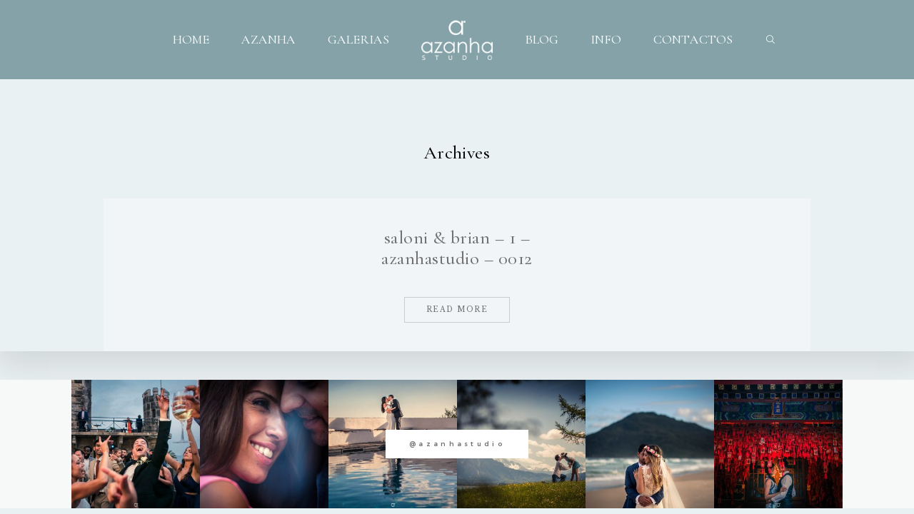

--- FILE ---
content_type: text/html; charset=UTF-8
request_url: https://fabioazanha.com/2019/01/forte-da-cruz-indian-wedding-portugal/saloni-brian-1-azanhastudio-0012/
body_size: 11567
content:
<!DOCTYPE html>
<html lang="pt-PT" class="">
  <head>
  <meta charset="UTF-8" />
  <meta http-equiv="X-UA-Compatible" content="IE=edge"/>
  <meta name="viewport" content="width=device-width, user-scalable=no, initial-scale=1.0, maximum-scale=1.0, minimum-scale=1.0">
  <link rel="alternate" type="application/rss+xml" title="Azanha Studio RSS Feed" href="https://fabioazanha.com/feed/" />
        <link rel="shortcut icon" href="https://fabioazanha.com/wp-content/uploads/2019/03/AZANHAicon-1-e1556304653465.ico" />
    <link rel="profile" href="https://gmpg.org/xfn/11">
  
  <meta name='robots' content='index, follow, max-image-preview:large, max-snippet:-1, max-video-preview:-1' />
	<style>img:is([sizes="auto" i], [sizes^="auto," i]) { contain-intrinsic-size: 3000px 1500px }</style>
	
		<!-- Meta Tag Manager -->
		<meta name="facebook-domain-verification" content="o2uudoqlotbwwyi9fydt6bznu3um2a" />
		<!-- / Meta Tag Manager -->

	<!-- This site is optimized with the Yoast SEO Premium plugin v21.9 (Yoast SEO v26.7) - https://yoast.com/wordpress/plugins/seo/ -->
	<title>Indian Wedding Portugal Forte da Cruz Lisbon &#8226; Azanha Studio</title>
	<meta name="description" content="Indian Wedding Portugal Forte da Cruz Lisbon a wonderful picture of the absolutely stunning bride in her green Sari. Destination wedding Portugal" />
	<link rel="canonical" href="https://fabioazanha.com/2019/01/forte-da-cruz-indian-wedding-portugal/saloni-brian-1-azanhastudio-0012/" />
	<meta property="og:locale" content="pt_PT" />
	<meta property="og:type" content="article" />
	<meta property="og:title" content="saloni &amp; brian - 1 - azanhastudio - 0012" />
	<meta property="og:url" content="https://fabioazanha.com/2019/01/forte-da-cruz-indian-wedding-portugal/saloni-brian-1-azanhastudio-0012/" />
	<meta property="og:site_name" content="Azanha Studio" />
	<meta property="article:publisher" content="https://www.facebook.com/FabioAzanhaWeddingPhotographyPortugal" />
	<meta property="article:modified_time" content="2019-04-05T17:04:09+00:00" />
	<meta property="og:image" content="https://fabioazanha.com/2019/01/forte-da-cruz-indian-wedding-portugal/saloni-brian-1-azanhastudio-0012" />
	<meta property="og:image:width" content="600" />
	<meta property="og:image:height" content="900" />
	<meta property="og:image:type" content="image/jpeg" />
	<script type="application/ld+json" class="yoast-schema-graph">{"@context":"https://schema.org","@graph":[{"@type":"WebPage","@id":"https://fabioazanha.com/2019/01/forte-da-cruz-indian-wedding-portugal/saloni-brian-1-azanhastudio-0012/","url":"https://fabioazanha.com/2019/01/forte-da-cruz-indian-wedding-portugal/saloni-brian-1-azanhastudio-0012/","name":"Indian Wedding Portugal Forte da Cruz Lisbon &#8226; Azanha Studio","isPartOf":{"@id":"https://fabioazanha.com/#website"},"primaryImageOfPage":{"@id":"https://fabioazanha.com/2019/01/forte-da-cruz-indian-wedding-portugal/saloni-brian-1-azanhastudio-0012/#primaryimage"},"image":{"@id":"https://fabioazanha.com/2019/01/forte-da-cruz-indian-wedding-portugal/saloni-brian-1-azanhastudio-0012/#primaryimage"},"thumbnailUrl":"https://fabioazanha.com/wp-content/uploads/2019/04/saloni-brian-1-azanhastudio-0012.jpg","datePublished":"2019-04-03T12:55:38+00:00","dateModified":"2019-04-05T17:04:09+00:00","description":"Indian Wedding Portugal Forte da Cruz Lisbon a wonderful picture of the absolutely stunning bride in her green Sari. Destination wedding Portugal","breadcrumb":{"@id":"https://fabioazanha.com/2019/01/forte-da-cruz-indian-wedding-portugal/saloni-brian-1-azanhastudio-0012/#breadcrumb"},"inLanguage":"pt-PT","potentialAction":[{"@type":"ReadAction","target":["https://fabioazanha.com/2019/01/forte-da-cruz-indian-wedding-portugal/saloni-brian-1-azanhastudio-0012/"]}]},{"@type":"ImageObject","inLanguage":"pt-PT","@id":"https://fabioazanha.com/2019/01/forte-da-cruz-indian-wedding-portugal/saloni-brian-1-azanhastudio-0012/#primaryimage","url":"https://fabioazanha.com/wp-content/uploads/2019/04/saloni-brian-1-azanhastudio-0012.jpg","contentUrl":"https://fabioazanha.com/wp-content/uploads/2019/04/saloni-brian-1-azanhastudio-0012.jpg","width":600,"height":900},{"@type":"BreadcrumbList","@id":"https://fabioazanha.com/2019/01/forte-da-cruz-indian-wedding-portugal/saloni-brian-1-azanhastudio-0012/#breadcrumb","itemListElement":[{"@type":"ListItem","position":1,"name":"Início","item":"https://fabioazanha.com/"},{"@type":"ListItem","position":2,"name":"Saloni &#038; Brian | Forte da Cruz Mehndi &#038; Sangeet","item":"https://fabioazanha.com/2019/01/forte-da-cruz-indian-wedding-portugal/"},{"@type":"ListItem","position":3,"name":"saloni &#038; brian &#8211; 1 &#8211; azanhastudio &#8211; 0012"}]},{"@type":"WebSite","@id":"https://fabioazanha.com/#website","url":"https://fabioazanha.com/","name":"Azanha Studio","description":"Fotógrafo de Casamento Lisboa Portugal","publisher":{"@id":"https://fabioazanha.com/#/schema/person/22368eb6c8e35686bb637568608e8166"},"potentialAction":[{"@type":"SearchAction","target":{"@type":"EntryPoint","urlTemplate":"https://fabioazanha.com/?s={search_term_string}"},"query-input":{"@type":"PropertyValueSpecification","valueRequired":true,"valueName":"search_term_string"}}],"inLanguage":"pt-PT"},{"@type":["Person","Organization"],"@id":"https://fabioazanha.com/#/schema/person/22368eb6c8e35686bb637568608e8166","name":"Fábio Azanha","image":{"@type":"ImageObject","inLanguage":"pt-PT","@id":"https://fabioazanha.com/#/schema/person/image/","url":"https://fabioazanha.com/wp-content/uploads/2019/03/LOGO-AZANHA-PRETO-1-e1556917678774.png","contentUrl":"https://fabioazanha.com/wp-content/uploads/2019/03/LOGO-AZANHA-PRETO-1-e1556917678774.png","width":273,"height":160,"caption":"Fábio Azanha"},"logo":{"@id":"https://fabioazanha.com/#/schema/person/image/"},"sameAs":["https://fabioazanha.com","https://www.facebook.com/FabioAzanhaWeddingPhotographyPortugal","https://www.instagram.com/azanhastudio/","https://www.pinterest.pt/fabioazanha/"]}]}</script>
	<!-- / Yoast SEO Premium plugin. -->


<link rel='dns-prefetch' href='//cdn.jsdelivr.net' />
<link rel='dns-prefetch' href='//www.googletagmanager.com' />
<link rel="alternate" type="application/rss+xml" title="Azanha Studio &raquo; Feed" href="https://fabioazanha.com/feed/" />
<link rel="alternate" type="application/rss+xml" title="Azanha Studio &raquo; Feed de comentários" href="https://fabioazanha.com/comments/feed/" />
<link rel="alternate" type="application/rss+xml" title="Feed de comentários de Azanha Studio &raquo; saloni &#038; brian &#8211; 1 &#8211; azanhastudio &#8211; 0012" href="https://fabioazanha.com/2019/01/forte-da-cruz-indian-wedding-portugal/saloni-brian-1-azanhastudio-0012/feed/" />
<script type="text/javascript">
/* <![CDATA[ */
window._wpemojiSettings = {"baseUrl":"https:\/\/s.w.org\/images\/core\/emoji\/16.0.1\/72x72\/","ext":".png","svgUrl":"https:\/\/s.w.org\/images\/core\/emoji\/16.0.1\/svg\/","svgExt":".svg","source":{"concatemoji":"https:\/\/fabioazanha.com\/wp-includes\/js\/wp-emoji-release.min.js?ver=c33fd68631ab4021d7ad978ccdb27e33"}};
/*! This file is auto-generated */
!function(s,n){var o,i,e;function c(e){try{var t={supportTests:e,timestamp:(new Date).valueOf()};sessionStorage.setItem(o,JSON.stringify(t))}catch(e){}}function p(e,t,n){e.clearRect(0,0,e.canvas.width,e.canvas.height),e.fillText(t,0,0);var t=new Uint32Array(e.getImageData(0,0,e.canvas.width,e.canvas.height).data),a=(e.clearRect(0,0,e.canvas.width,e.canvas.height),e.fillText(n,0,0),new Uint32Array(e.getImageData(0,0,e.canvas.width,e.canvas.height).data));return t.every(function(e,t){return e===a[t]})}function u(e,t){e.clearRect(0,0,e.canvas.width,e.canvas.height),e.fillText(t,0,0);for(var n=e.getImageData(16,16,1,1),a=0;a<n.data.length;a++)if(0!==n.data[a])return!1;return!0}function f(e,t,n,a){switch(t){case"flag":return n(e,"\ud83c\udff3\ufe0f\u200d\u26a7\ufe0f","\ud83c\udff3\ufe0f\u200b\u26a7\ufe0f")?!1:!n(e,"\ud83c\udde8\ud83c\uddf6","\ud83c\udde8\u200b\ud83c\uddf6")&&!n(e,"\ud83c\udff4\udb40\udc67\udb40\udc62\udb40\udc65\udb40\udc6e\udb40\udc67\udb40\udc7f","\ud83c\udff4\u200b\udb40\udc67\u200b\udb40\udc62\u200b\udb40\udc65\u200b\udb40\udc6e\u200b\udb40\udc67\u200b\udb40\udc7f");case"emoji":return!a(e,"\ud83e\udedf")}return!1}function g(e,t,n,a){var r="undefined"!=typeof WorkerGlobalScope&&self instanceof WorkerGlobalScope?new OffscreenCanvas(300,150):s.createElement("canvas"),o=r.getContext("2d",{willReadFrequently:!0}),i=(o.textBaseline="top",o.font="600 32px Arial",{});return e.forEach(function(e){i[e]=t(o,e,n,a)}),i}function t(e){var t=s.createElement("script");t.src=e,t.defer=!0,s.head.appendChild(t)}"undefined"!=typeof Promise&&(o="wpEmojiSettingsSupports",i=["flag","emoji"],n.supports={everything:!0,everythingExceptFlag:!0},e=new Promise(function(e){s.addEventListener("DOMContentLoaded",e,{once:!0})}),new Promise(function(t){var n=function(){try{var e=JSON.parse(sessionStorage.getItem(o));if("object"==typeof e&&"number"==typeof e.timestamp&&(new Date).valueOf()<e.timestamp+604800&&"object"==typeof e.supportTests)return e.supportTests}catch(e){}return null}();if(!n){if("undefined"!=typeof Worker&&"undefined"!=typeof OffscreenCanvas&&"undefined"!=typeof URL&&URL.createObjectURL&&"undefined"!=typeof Blob)try{var e="postMessage("+g.toString()+"("+[JSON.stringify(i),f.toString(),p.toString(),u.toString()].join(",")+"));",a=new Blob([e],{type:"text/javascript"}),r=new Worker(URL.createObjectURL(a),{name:"wpTestEmojiSupports"});return void(r.onmessage=function(e){c(n=e.data),r.terminate(),t(n)})}catch(e){}c(n=g(i,f,p,u))}t(n)}).then(function(e){for(var t in e)n.supports[t]=e[t],n.supports.everything=n.supports.everything&&n.supports[t],"flag"!==t&&(n.supports.everythingExceptFlag=n.supports.everythingExceptFlag&&n.supports[t]);n.supports.everythingExceptFlag=n.supports.everythingExceptFlag&&!n.supports.flag,n.DOMReady=!1,n.readyCallback=function(){n.DOMReady=!0}}).then(function(){return e}).then(function(){var e;n.supports.everything||(n.readyCallback(),(e=n.source||{}).concatemoji?t(e.concatemoji):e.wpemoji&&e.twemoji&&(t(e.twemoji),t(e.wpemoji)))}))}((window,document),window._wpemojiSettings);
/* ]]> */
</script>
<style id='wp-emoji-styles-inline-css' type='text/css'>

	img.wp-smiley, img.emoji {
		display: inline !important;
		border: none !important;
		box-shadow: none !important;
		height: 1em !important;
		width: 1em !important;
		margin: 0 0.07em !important;
		vertical-align: -0.1em !important;
		background: none !important;
		padding: 0 !important;
	}
</style>
<link rel='stylesheet' id='wp-block-library-css' href='https://fabioazanha.com/wp-includes/css/dist/block-library/style.min.css?ver=c33fd68631ab4021d7ad978ccdb27e33' type='text/css' media='all' />
<style id='classic-theme-styles-inline-css' type='text/css'>
/*! This file is auto-generated */
.wp-block-button__link{color:#fff;background-color:#32373c;border-radius:9999px;box-shadow:none;text-decoration:none;padding:calc(.667em + 2px) calc(1.333em + 2px);font-size:1.125em}.wp-block-file__button{background:#32373c;color:#fff;text-decoration:none}
</style>
<style id='global-styles-inline-css' type='text/css'>
:root{--wp--preset--aspect-ratio--square: 1;--wp--preset--aspect-ratio--4-3: 4/3;--wp--preset--aspect-ratio--3-4: 3/4;--wp--preset--aspect-ratio--3-2: 3/2;--wp--preset--aspect-ratio--2-3: 2/3;--wp--preset--aspect-ratio--16-9: 16/9;--wp--preset--aspect-ratio--9-16: 9/16;--wp--preset--color--black: #000000;--wp--preset--color--cyan-bluish-gray: #abb8c3;--wp--preset--color--white: #ffffff;--wp--preset--color--pale-pink: #f78da7;--wp--preset--color--vivid-red: #cf2e2e;--wp--preset--color--luminous-vivid-orange: #ff6900;--wp--preset--color--luminous-vivid-amber: #fcb900;--wp--preset--color--light-green-cyan: #7bdcb5;--wp--preset--color--vivid-green-cyan: #00d084;--wp--preset--color--pale-cyan-blue: #8ed1fc;--wp--preset--color--vivid-cyan-blue: #0693e3;--wp--preset--color--vivid-purple: #9b51e0;--wp--preset--gradient--vivid-cyan-blue-to-vivid-purple: linear-gradient(135deg,rgba(6,147,227,1) 0%,rgb(155,81,224) 100%);--wp--preset--gradient--light-green-cyan-to-vivid-green-cyan: linear-gradient(135deg,rgb(122,220,180) 0%,rgb(0,208,130) 100%);--wp--preset--gradient--luminous-vivid-amber-to-luminous-vivid-orange: linear-gradient(135deg,rgba(252,185,0,1) 0%,rgba(255,105,0,1) 100%);--wp--preset--gradient--luminous-vivid-orange-to-vivid-red: linear-gradient(135deg,rgba(255,105,0,1) 0%,rgb(207,46,46) 100%);--wp--preset--gradient--very-light-gray-to-cyan-bluish-gray: linear-gradient(135deg,rgb(238,238,238) 0%,rgb(169,184,195) 100%);--wp--preset--gradient--cool-to-warm-spectrum: linear-gradient(135deg,rgb(74,234,220) 0%,rgb(151,120,209) 20%,rgb(207,42,186) 40%,rgb(238,44,130) 60%,rgb(251,105,98) 80%,rgb(254,248,76) 100%);--wp--preset--gradient--blush-light-purple: linear-gradient(135deg,rgb(255,206,236) 0%,rgb(152,150,240) 100%);--wp--preset--gradient--blush-bordeaux: linear-gradient(135deg,rgb(254,205,165) 0%,rgb(254,45,45) 50%,rgb(107,0,62) 100%);--wp--preset--gradient--luminous-dusk: linear-gradient(135deg,rgb(255,203,112) 0%,rgb(199,81,192) 50%,rgb(65,88,208) 100%);--wp--preset--gradient--pale-ocean: linear-gradient(135deg,rgb(255,245,203) 0%,rgb(182,227,212) 50%,rgb(51,167,181) 100%);--wp--preset--gradient--electric-grass: linear-gradient(135deg,rgb(202,248,128) 0%,rgb(113,206,126) 100%);--wp--preset--gradient--midnight: linear-gradient(135deg,rgb(2,3,129) 0%,rgb(40,116,252) 100%);--wp--preset--font-size--small: 13px;--wp--preset--font-size--medium: 20px;--wp--preset--font-size--large: 36px;--wp--preset--font-size--x-large: 42px;--wp--preset--spacing--20: 0.44rem;--wp--preset--spacing--30: 0.67rem;--wp--preset--spacing--40: 1rem;--wp--preset--spacing--50: 1.5rem;--wp--preset--spacing--60: 2.25rem;--wp--preset--spacing--70: 3.38rem;--wp--preset--spacing--80: 5.06rem;--wp--preset--shadow--natural: 6px 6px 9px rgba(0, 0, 0, 0.2);--wp--preset--shadow--deep: 12px 12px 50px rgba(0, 0, 0, 0.4);--wp--preset--shadow--sharp: 6px 6px 0px rgba(0, 0, 0, 0.2);--wp--preset--shadow--outlined: 6px 6px 0px -3px rgba(255, 255, 255, 1), 6px 6px rgba(0, 0, 0, 1);--wp--preset--shadow--crisp: 6px 6px 0px rgba(0, 0, 0, 1);}:where(.is-layout-flex){gap: 0.5em;}:where(.is-layout-grid){gap: 0.5em;}body .is-layout-flex{display: flex;}.is-layout-flex{flex-wrap: wrap;align-items: center;}.is-layout-flex > :is(*, div){margin: 0;}body .is-layout-grid{display: grid;}.is-layout-grid > :is(*, div){margin: 0;}:where(.wp-block-columns.is-layout-flex){gap: 2em;}:where(.wp-block-columns.is-layout-grid){gap: 2em;}:where(.wp-block-post-template.is-layout-flex){gap: 1.25em;}:where(.wp-block-post-template.is-layout-grid){gap: 1.25em;}.has-black-color{color: var(--wp--preset--color--black) !important;}.has-cyan-bluish-gray-color{color: var(--wp--preset--color--cyan-bluish-gray) !important;}.has-white-color{color: var(--wp--preset--color--white) !important;}.has-pale-pink-color{color: var(--wp--preset--color--pale-pink) !important;}.has-vivid-red-color{color: var(--wp--preset--color--vivid-red) !important;}.has-luminous-vivid-orange-color{color: var(--wp--preset--color--luminous-vivid-orange) !important;}.has-luminous-vivid-amber-color{color: var(--wp--preset--color--luminous-vivid-amber) !important;}.has-light-green-cyan-color{color: var(--wp--preset--color--light-green-cyan) !important;}.has-vivid-green-cyan-color{color: var(--wp--preset--color--vivid-green-cyan) !important;}.has-pale-cyan-blue-color{color: var(--wp--preset--color--pale-cyan-blue) !important;}.has-vivid-cyan-blue-color{color: var(--wp--preset--color--vivid-cyan-blue) !important;}.has-vivid-purple-color{color: var(--wp--preset--color--vivid-purple) !important;}.has-black-background-color{background-color: var(--wp--preset--color--black) !important;}.has-cyan-bluish-gray-background-color{background-color: var(--wp--preset--color--cyan-bluish-gray) !important;}.has-white-background-color{background-color: var(--wp--preset--color--white) !important;}.has-pale-pink-background-color{background-color: var(--wp--preset--color--pale-pink) !important;}.has-vivid-red-background-color{background-color: var(--wp--preset--color--vivid-red) !important;}.has-luminous-vivid-orange-background-color{background-color: var(--wp--preset--color--luminous-vivid-orange) !important;}.has-luminous-vivid-amber-background-color{background-color: var(--wp--preset--color--luminous-vivid-amber) !important;}.has-light-green-cyan-background-color{background-color: var(--wp--preset--color--light-green-cyan) !important;}.has-vivid-green-cyan-background-color{background-color: var(--wp--preset--color--vivid-green-cyan) !important;}.has-pale-cyan-blue-background-color{background-color: var(--wp--preset--color--pale-cyan-blue) !important;}.has-vivid-cyan-blue-background-color{background-color: var(--wp--preset--color--vivid-cyan-blue) !important;}.has-vivid-purple-background-color{background-color: var(--wp--preset--color--vivid-purple) !important;}.has-black-border-color{border-color: var(--wp--preset--color--black) !important;}.has-cyan-bluish-gray-border-color{border-color: var(--wp--preset--color--cyan-bluish-gray) !important;}.has-white-border-color{border-color: var(--wp--preset--color--white) !important;}.has-pale-pink-border-color{border-color: var(--wp--preset--color--pale-pink) !important;}.has-vivid-red-border-color{border-color: var(--wp--preset--color--vivid-red) !important;}.has-luminous-vivid-orange-border-color{border-color: var(--wp--preset--color--luminous-vivid-orange) !important;}.has-luminous-vivid-amber-border-color{border-color: var(--wp--preset--color--luminous-vivid-amber) !important;}.has-light-green-cyan-border-color{border-color: var(--wp--preset--color--light-green-cyan) !important;}.has-vivid-green-cyan-border-color{border-color: var(--wp--preset--color--vivid-green-cyan) !important;}.has-pale-cyan-blue-border-color{border-color: var(--wp--preset--color--pale-cyan-blue) !important;}.has-vivid-cyan-blue-border-color{border-color: var(--wp--preset--color--vivid-cyan-blue) !important;}.has-vivid-purple-border-color{border-color: var(--wp--preset--color--vivid-purple) !important;}.has-vivid-cyan-blue-to-vivid-purple-gradient-background{background: var(--wp--preset--gradient--vivid-cyan-blue-to-vivid-purple) !important;}.has-light-green-cyan-to-vivid-green-cyan-gradient-background{background: var(--wp--preset--gradient--light-green-cyan-to-vivid-green-cyan) !important;}.has-luminous-vivid-amber-to-luminous-vivid-orange-gradient-background{background: var(--wp--preset--gradient--luminous-vivid-amber-to-luminous-vivid-orange) !important;}.has-luminous-vivid-orange-to-vivid-red-gradient-background{background: var(--wp--preset--gradient--luminous-vivid-orange-to-vivid-red) !important;}.has-very-light-gray-to-cyan-bluish-gray-gradient-background{background: var(--wp--preset--gradient--very-light-gray-to-cyan-bluish-gray) !important;}.has-cool-to-warm-spectrum-gradient-background{background: var(--wp--preset--gradient--cool-to-warm-spectrum) !important;}.has-blush-light-purple-gradient-background{background: var(--wp--preset--gradient--blush-light-purple) !important;}.has-blush-bordeaux-gradient-background{background: var(--wp--preset--gradient--blush-bordeaux) !important;}.has-luminous-dusk-gradient-background{background: var(--wp--preset--gradient--luminous-dusk) !important;}.has-pale-ocean-gradient-background{background: var(--wp--preset--gradient--pale-ocean) !important;}.has-electric-grass-gradient-background{background: var(--wp--preset--gradient--electric-grass) !important;}.has-midnight-gradient-background{background: var(--wp--preset--gradient--midnight) !important;}.has-small-font-size{font-size: var(--wp--preset--font-size--small) !important;}.has-medium-font-size{font-size: var(--wp--preset--font-size--medium) !important;}.has-large-font-size{font-size: var(--wp--preset--font-size--large) !important;}.has-x-large-font-size{font-size: var(--wp--preset--font-size--x-large) !important;}
:where(.wp-block-post-template.is-layout-flex){gap: 1.25em;}:where(.wp-block-post-template.is-layout-grid){gap: 1.25em;}
:where(.wp-block-columns.is-layout-flex){gap: 2em;}:where(.wp-block-columns.is-layout-grid){gap: 2em;}
:root :where(.wp-block-pullquote){font-size: 1.5em;line-height: 1.6;}
</style>
<link rel='stylesheet' id='jpibfi-style-css' href='https://fabioazanha.com/wp-content/plugins/jquery-pin-it-button-for-images/css/client.css?ver=3.0.6' type='text/css' media='all' />
<link rel='stylesheet' id='core-icons-css' href='https://fabioazanha.com/wp-content/themes/fiji2/public/fonts/fontello/css/flo-core-icons.css?ver=1.6' type='text/css' media='all' />
<link rel='stylesheet' id='vendor-css-css' href='https://fabioazanha.com/wp-content/themes/fiji2/theme-files/public/css/vendor.css?ver=1.6' type='text/css' media='all' />
<link rel='stylesheet' id='theme-css-css' href='https://fabioazanha.com/wp-content/themes/fiji2/theme-files/public/css/style.min.css?ver=1.6' type='text/css' media='all' />
<style id='theme-css-inline-css' type='text/css'>
@font-face {font-family: "EBGaramond-MediumItalic"; src: url('https://fabioazanha.com/wp-content/themes/fiji2/theme-files/public/fonts/default/Stylekit-2/EBGaramond-MediumItalic.woff') format('woff');font-display: swap;}@font-face {font-family: "LibreBaskerville-Regular"; src: url('https://fabioazanha.com/wp-content/themes/fiji2/theme-files/public/fonts/default/Stylekit-2/LibreBaskerville-Regular.woff') format('woff');font-display: swap;}@font-face {font-family: "CormorantGaramond-Medium"; src: url('https://fabioazanha.com/wp-content/themes/fiji2/theme-files/public/fonts/default/Stylekit-2/CormorantGaramond-Medium.woff') format('woff');font-display: swap;}@font-face {font-family: "EBGaramond-Regular"; src: url('https://fabioazanha.com/wp-content/themes/fiji2/theme-files/public/fonts/default/Stylekit-2/EBGaramond-Regular.woff') format('woff');font-display: swap;}@font-face {font-family: "Montserrat-Medium"; src: url('https://fabioazanha.com/wp-content/themes/fiji2/theme-files/public/fonts/default/Stylekit-2/Montserrat-Medium.woff') format('woff');font-display: swap;}@font-face {font-family: "Montserrat-Regular"; src: url('https://fabioazanha.com/wp-content/themes/fiji2/theme-files/public/fonts/default/Stylekit-2/Montserrat-Regular.woff') format('woff');font-display: swap;}@font-face {font-family: "EBGaramond-Italic"; src: url('https://fabioazanha.com/wp-content/themes/fiji2/theme-files/public/fonts/default/Stylekit-2/EBGaramond-Italic.woff') format('woff');font-display: swap;}input[type="submit"], .flo-button, .button, a.button, .widget a.widget--image-link__button.flo-button { font-family: LibreBaskerville-Regular;font-size: 0.625rem;letter-spacing: 0.13em;word-spacing: 0em;line-height: 1.2em;text-transform: none;font-weight: normal;}.flo-generic-menu-wrap .sub-menu a { font-family: CormorantGaramond-Medium;font-size: 0.875rem;letter-spacing: 0em;word-spacing: 0em;line-height: 1.22em;text-transform: none;font-weight: normal;}.flo-header__featured-link { font-family: LibreBaskerville-Regular;font-size: 0.625rem;letter-spacing: 0.13em;word-spacing: 0em;line-height: 1.2em;text-transform: none;font-weight: normal;}.flo-header__menu-popup .flo-header__logo { font-family: EBGaramond-MediumItalic;font-size: 2.5rem;letter-spacing: 0em;word-spacing: 0em;line-height: 1.3em;text-transform: none;font-weight: normal;}.flo-header-mobile__logo { font-family: LibreBaskerville-Regular;font-size: 0.625rem;letter-spacing: 0.13em;word-spacing: 0em;line-height: 1.2em;text-transform: none;font-weight: normal;}.flo-header-mobile__menu-trigger { font-family: CormorantGaramond-Medium;font-size: 1.625rem;letter-spacing: 0.019em;word-spacing: 0em;line-height: 1.15em;text-transform: none;font-weight: normal;}.flo-mobile-menu__close { font-family: CormorantGaramond-Medium;font-size: 2.25rem;letter-spacing: 0.013em;word-spacing: 0em;line-height: 1.22em;text-transform: none;font-weight: normal;}.flo-mobile-menu__copyright-notice { font-family: Montserrat-Regular;font-size: 0.5625rem;letter-spacing: 0.34em;word-spacing: 0em;line-height: 2.5em;text-transform: none;font-weight: normal;}.flo-mobile-menu__menu .page_item a, .flo-mobile-menu__menu .menu-item { font-family: CormorantGaramond-Medium;font-size: 1rem;letter-spacing: 0em;word-spacing: 0em;line-height: 1.22em;text-transform: none;font-weight: normal;}.flo-social-links-type-b .flo-social-links__link:before, .flo-social-links-type-b .flo-share-link i:before { font-family: LibreBaskerville-Regular;font-size: 0.625rem;letter-spacing: 0.13em;word-spacing: 0em;line-height: 1.2em;text-transform: none;font-weight: normal;}.flo-block--not-found h3 { font-family: CormorantGaramond-Medium;font-size: 1.25rem;letter-spacing: 0em;word-spacing: 0em;line-height: 1.3em;text-transform: none;font-weight: normal;}.flo-block--not-found a { font-family: EBGaramond-Regular;font-size: 1.0625rem;letter-spacing: 0em;word-spacing: 0em;line-height: 1.64em;text-transform: none;font-weight: normal;text-decoration: underline;}.flo-block--not-found h1 { font-family: CormorantGaramond-Medium;font-size: 2.25rem;letter-spacing: 0.013em;word-spacing: 0em;line-height: 1.22em;text-transform: none;font-weight: normal;}.flo-wp-title .flo-wp-title__title { font-family: CormorantGaramond-Medium;font-size: 1.625rem;letter-spacing: 0.019em;word-spacing: 0em;line-height: 1.15em;text-transform: none;font-weight: normal;}.flo-post blockquote, .flo-post blockquote p { font-family: EBGaramond-Italic;font-size: 1.1875rem;letter-spacing: 0em;word-spacing: 0em;line-height: 1.47em;text-transform: none;font-weight: normal;}.flo-post h1, h1.product_title, h1.page-title { font-family: CormorantGaramond-Medium;font-size: 2.25rem;letter-spacing: 0.013em;word-spacing: 0em;line-height: 1.22em;text-transform: none;font-weight: normal;}.flo-post h2, .woocommerce h2 { font-family: CormorantGaramond-Medium;font-size: 1.625rem;letter-spacing: 0.019em;word-spacing: 0em;line-height: 1.15em;text-transform: none;font-weight: normal;}.flo-post h3 { font-family: CormorantGaramond-Medium;font-size: 1.25rem;letter-spacing: 0em;word-spacing: 0em;line-height: 1.3em;text-transform: none;font-weight: normal;}.flo-post h4 { font-family: CormorantGaramond-Medium;font-size: 1.125rem;letter-spacing: 0em;word-spacing: 0em;line-height: 1.22em;text-transform: none;font-weight: normal;}.flo-post h5 { font-family: CormorantGaramond-Medium;font-size: 1rem;letter-spacing: 0em;word-spacing: 0em;line-height: 1.22em;text-transform: none;font-weight: normal;}.flo-post h6 { font-family: CormorantGaramond-Medium;font-size: 0.875rem;letter-spacing: 0em;word-spacing: 0em;line-height: 1.22em;text-transform: none;font-weight: normal;}.flo-post, .woocommerce-product-details__short-description, .entry-content, .description_tab, .reviews_tab, .woocommerce-message, .flo-woocommerce-wrap { font-family: EBGaramond-Regular;font-size: 1.0625rem;letter-spacing: 0em;word-spacing: 0em;line-height: 1.64em;text-transform: none;font-weight: normal;}.flo-post a, .flo-block-text-block-2__text-content a, .flo-block-text-block-3 a, .flo-block-text-block-6 a { font-family: EBGaramond-Regular;font-size: 1.0625rem;letter-spacing: 0em;word-spacing: 0em;line-height: 1.64em;text-transform: none;font-weight: normal;text-decoration: underline;}input[type]:not([type="submit"]):not(.flo-no-styling), form textarea:not(.flo-no-styling), .parsley-required, .flo-form select { font-family: Montserrat-Regular;font-size: 0.5625rem;letter-spacing: 0.34em;word-spacing: 0em;line-height: 2.5em;text-transform: none;font-weight: normal;}label { font-family: LibreBaskerville-Regular;font-size: 0.625rem;letter-spacing: 0.13em;word-spacing: 0em;line-height: 1.2em;text-transform: none;font-weight: normal;}@media (max-width: 767px) { input[type="submit"], .flo-button, .button, a.button, .widget a.widget--image-link__button.flo-button { font-size: 0.625rem;line-height: 1.2em;}.flo-generic-menu-wrap .sub-menu a { }.flo-header__featured-link { font-size: 0.625rem;line-height: 1.2em;}.flo-header__menu-popup .flo-header__logo { }.flo-header-mobile__logo { font-size: 0.625rem;line-height: 1.2em;}.flo-header-mobile__menu-trigger { }.flo-mobile-menu__close { }.flo-mobile-menu__copyright-notice { font-size: 0.625rem;line-height: 2.5em;}.flo-mobile-menu__menu .page_item a, .flo-mobile-menu__menu .menu-item { }.flo-social-links-type-b .flo-social-links__link:before, .flo-social-links-type-b .flo-share-link i:before { font-size: 0.625rem;line-height: 1.2em;}.flo-block--not-found h3 { }.flo-block--not-found a { }.flo-block--not-found h1 { }.flo-wp-title .flo-wp-title__title { }.flo-post blockquote, .flo-post blockquote p { }.flo-post h1, h1.product_title, h1.page-title { }.flo-post h2, .woocommerce h2 { }.flo-post h3 { }.flo-post h4 { }.flo-post h5 { }.flo-post h6 { }.flo-post, .woocommerce-product-details__short-description, .entry-content, .description_tab, .reviews_tab, .woocommerce-message, .flo-woocommerce-wrap { }.flo-post a, .flo-block-text-block-2__text-content a, .flo-block-text-block-3 a, .flo-block-text-block-6 a { }input[type]:not([type="submit"]):not(.flo-no-styling), form textarea:not(.flo-no-styling), .parsley-required, .flo-form select { font-size: 0.625rem;line-height: 2.5em;}label { font-size: 0.625rem;line-height: 1.2em;} }
</style>
<link rel='stylesheet' id='default_stylesheet-css' href='https://fabioazanha.com/wp-content/themes/fiji2/style.css?ver=1.6' type='text/css' media='all' />
<link rel='stylesheet' id='flo-forms-pikaday-css' href='https://fabioazanha.com/wp-content/plugins/flo-forms/public/css/pikaday.min.css?ver=1.0.43' type='text/css' media='all' />
<link rel='stylesheet' id='flo-forms-public-css' href='https://fabioazanha.com/wp-content/plugins/flo-forms/public/css/flo-forms-public.min.css?v2&#038;ver=1.0.43' type='text/css' media='all' />
<script type="text/javascript" src="https://fabioazanha.com/wp-includes/js/jquery/jquery.min.js?ver=3.7.1" id="jquery-core-js"></script>
<script type="text/javascript" src="https://fabioazanha.com/wp-includes/js/jquery/jquery-migrate.min.js?ver=3.4.1" id="jquery-migrate-js"></script>
<link rel="https://api.w.org/" href="https://fabioazanha.com/wp-json/" /><link rel="alternate" title="JSON" type="application/json" href="https://fabioazanha.com/wp-json/wp/v2/media/3305" /><link rel="EditURI" type="application/rsd+xml" title="RSD" href="https://fabioazanha.com/xmlrpc.php?rsd" />
<link rel="alternate" title="oEmbed (JSON)" type="application/json+oembed" href="https://fabioazanha.com/wp-json/oembed/1.0/embed?url=https%3A%2F%2Ffabioazanha.com%2F2019%2F01%2Fforte-da-cruz-indian-wedding-portugal%2Fsaloni-brian-1-azanhastudio-0012%2F" />
<link rel="alternate" title="oEmbed (XML)" type="text/xml+oembed" href="https://fabioazanha.com/wp-json/oembed/1.0/embed?url=https%3A%2F%2Ffabioazanha.com%2F2019%2F01%2Fforte-da-cruz-indian-wedding-portugal%2Fsaloni-brian-1-azanhastudio-0012%2F&#038;format=xml" />
<meta name="generator" content="Site Kit by Google 1.170.0" /><style type="text/css">
	a.pinit-button.custom span {
	background-image: url("https://fabioazanha.com/wp-content/uploads/2019/03/Pinterest-1.png");	}

	.pinit-hover {
		opacity: 0.8 !important;
		filter: alpha(opacity=80) !important;
	}
	a.pinit-button {
	border-bottom: 0 !important;
	box-shadow: none !important;
	margin-bottom: 0 !important;
}
a.pinit-button::after {
    display: none;
}</style>
		<link rel="icon" href="https://fabioazanha.com/wp-content/uploads/2019/04/LOGO-PRETO-cópia.png" sizes="32x32" />
<link rel="icon" href="https://fabioazanha.com/wp-content/uploads/2019/04/LOGO-PRETO-cópia.png" sizes="192x192" />
<link rel="apple-touch-icon" href="https://fabioazanha.com/wp-content/uploads/2019/04/LOGO-PRETO-cópia.png" />
<meta name="msapplication-TileImage" content="https://fabioazanha.com/wp-content/uploads/2019/04/LOGO-PRETO-cópia.png" />

  <style media="screen">
    /* START: GENERICS */

      body {
        background-color: #eaf1f2;
        color: ;
      }

      /*.flo-post {
        color: ;
      }*/


      .flo-post a img, .flo-post img, .flo-post img.alignleft, .flo-post img.alignright, .flo-post img.aligncenter,
      .wp-caption-text.gallery-caption {
        margin-bottom: 5px;
      }
      .wp-caption-text.gallery-caption{
        margin-top: -0px;
      }

      .flo_sidebar {
        width: 25%;
      }

      .flo-button,
      input[type="submit"]
      {
        color: #6e6e6e;
        border-color: rgba(110,110,110,0.3);
      }
      .flo-button:hover,
      input[type="submit"]:hover
      {
        background-color: #ffffff!important;
        color: #555049!important;
      }
    /* END: GENERICS */


  </style>
  <style media="screen">
  /* START: DROPDOWNS */
    .flo-generic-menu-wrap__menu ul {
      background-color: #f7f8f8;
    }
    .flo-generic-menu-wrap__menu ul:after {
      border-color: transparent transparent #f7f8f8 transparent!important;
    }

    .flo-generic-menu-wrap__menu ul a {
      color: #84a2a8!important;
    }
  /* END: DROPDOWNS */
</style>
</head>
    <body data-rsssl=1 class="attachment wp-singular attachment-template-default single single-attachment postid-3305 attachmentid-3305 attachment-jpeg wp-theme-fiji2  flo-social-links-type-a flo-appear-disabled flo-tablet-appear-disabled flo-mobile-appear-disabled">

                  
    <noscript class='flo-core-style' >
  <style class='flo-core-style'  media="screen"> .flo-header-mobile__logo{max-width:9.375rem}.flo-header-mobile{background-color:#84a2a8;color:#f7f7f7}.is-sticky .flo-header-mobile.is-main{background-color:#fafafa;color:#ffffff}</style>
</noscript>

<div class="flo-header-mobile flo-header-mobile--type-a sticky">
  <div class="flo-header-mobile__spacer"></div>
  <a href="https://fabioazanha.com" class="flo-header-mobile__logo">
      <img class="flo-header-mobile__logo-image flo-header-mobile__logo-image--default" src="https://fabioazanha.com/wp-content/uploads/2019/03/LOGO-AZANHA-BRANCO-e1739457129136.png" alt="Azanha Studio"/>
    <img class="flo-header-mobile__logo-image flo-header-mobile__logo-image--light" src="https://fabioazanha.com/wp-content/uploads/2019/05/LOGO-AZANHA-BRANCO-bloco-3.png" alt="Azanha Studio"/>
  </a>
  <div class="flo-header-mobile__menu-trigger">
    ☰
  </div>
</div>
    
    <main class="flo_page_wrap ">
      <div class="flo_page">
          	<noscript class='flo-core-style' >
  <style class='flo-core-style'  media="screen"> header:not(.is-sticky) .flo-header--391{color:#f9feff;border-color:rgba(249,254,255,0.3);padding-top:1.25rem;padding-bottom:1.25rem}header:not(.is-sticky) .flo-header--391{background-color:#84a2a8}header:not(.is-sticky) .flo-header--391 .flo-header__menu > ul > li > a{color:#f9feff}.flo-header--sticky .is-sticky .flo-header--391{background-color:rgba(252,252,252,0.85);color:#759096!important;border-color:rgba(117,144,150,0.3)}</style>
</noscript>

<header class="flo-header--sticky" data-layout="flo-header--layout-type-c" data-onready="flo_header_block">
    <noscript class='flo-core-style' >
  <style class='flo-core-style'  media="screen"> .flo-header--391 .flo-header__menu > div > ul > li > a{font-family:CormorantGaramond-Medium;font-size:1.125rem;letter-spacing:0em;word-spacing:0em;line-height:1.22em;text-transform:none;font-weight:normal}.flo-header--391 .flo-header__menu .sub-menu a{font-family:CormorantGaramond-Medium;font-size:0.875rem;letter-spacing:0em;word-spacing:0em;line-height:1.22em;text-transform:none;font-weight:normal}.flo-header--391 .flo-header__search-form-input{font-family:CormorantGaramond-Medium;font-size:1.125rem;letter-spacing:0em;word-spacing:0em;line-height:1.22em;text-transform:none;font-weight:normal}.flo-header--391 .flo-header__menu .sub-menu li.current-menu-item a, .flo-header--391 .flo-header__menu .sub-menu li.current-menu-parent a{}.flo-header--391 .flo-header__menu ul ul{background-color:#f7f8f8}.flo-header--391 .flo-header__menu ul ul:after{border-color:transparent transparent #f7f8f8 transparent!important}.flo-header--391 .flo-header__menu ul ul a{color:#84a2a8!important}.flo-header--391 .flo-header__menu li ul li > a:before{background-color:#84a2a8}@media (min-width:768px){.flo-header--391 .flo-header__menu{width:calc(50% - 6.25rem / 2 )}}</style>
</noscript>

<div class="flo-header flo-header--391 flo-header--type-c">
  <div class="flo-header__menu-donor">
          <div class="flo-header__menu-wrap"><ul id="menu-menu-1" class="flo-header__menu-items"><li id="menu-item-11" class="menu-item menu-item-type-custom menu-item-object-custom menu-item-home menu-item-11"><a href="https://fabioazanha.com/">HOME</a></li>
<li id="menu-item-524" class="menu-item menu-item-type-post_type menu-item-object-page menu-item-524"><a href="https://fabioazanha.com/sobre-nos/">AZANHA</a></li>
<li id="menu-item-3537" class="menu-item menu-item-type-post_type menu-item-object-page menu-item-has-children menu-item-3537"><a href="https://fabioazanha.com/portfolio/">GALERIAS</a>
<ul class="sub-menu">
	<li id="menu-item-2343" class="menu-item menu-item-type-post_type menu-item-object-gallery menu-item-2343"><a href="https://fabioazanha.com/gallery/casamentos/">Casamentos</a></li>
	<li id="menu-item-2347" class="menu-item menu-item-type-post_type menu-item-object-gallery menu-item-2347"><a href="https://fabioazanha.com/gallery/trash-the-dress/">Sr. &#038; Sra</a></li>
	<li id="menu-item-2350" class="menu-item menu-item-type-post_type menu-item-object-gallery menu-item-2350"><a href="https://fabioazanha.com/gallery/engagement-session-lisbon-portugal/">Sessão Namoro</a></li>
	<li id="menu-item-2385" class="menu-item menu-item-type-post_type menu-item-object-gallery menu-item-2385"><a href="https://fabioazanha.com/gallery/sessao-familia/">Família</a></li>
	<li id="menu-item-7162" class="menu-item menu-item-type-post_type menu-item-object-gallery menu-item-7162"><a href="https://fabioazanha.com/gallery/corporativo/">Business</a></li>
</ul>
</li>
<li id="menu-item-9348" class="menu-item menu-item-type-post_type menu-item-object-page menu-item-9348"><a href="https://fabioazanha.com/stories/">BLOG</a></li>
<li id="menu-item-2353" class="menu-item menu-item-type-custom menu-item-object-custom menu-item-has-children menu-item-2353"><a>INFO</a>
<ul class="sub-menu">
	<li id="menu-item-2171" class="menu-item menu-item-type-post_type menu-item-object-page menu-item-2171"><a href="https://fabioazanha.com/awards-photography-weddings/">Prémios</a></li>
	<li id="menu-item-9032" class="menu-item menu-item-type-post_type menu-item-object-page menu-item-9032"><a href="https://fabioazanha.com/perguntas-frequentes/">Perguntas Frequentes</a></li>
	<li id="menu-item-6131" class="menu-item menu-item-type-post_type menu-item-object-page menu-item-6131"><a href="https://fabioazanha.com/fotografo-produtos-arquitetura/">Corporativo</a></li>
</ul>
</li>
<li id="menu-item-521" class="menu-item menu-item-type-post_type menu-item-object-page menu-item-521"><a href="https://fabioazanha.com/contact/">CONTACTOS</a></li>
</ul></div>
              <div class="flo-header__search-wrap">
        <div class="flo-header__search-trigger">
          <div class="flo-header__search-trigger-icon flo-header__search-trigger-icon--open">
            <i class="flo-icon-search"></i>
          </div>
          <div class="flo-header__search-trigger-icon flo-header__search-trigger-icon--close">
            <i class="flo-icon-close-icon"></i>
          </div>
        </div>

        <form class="flo-header__search-form" action="https://fabioazanha.com/" method="get">
          <input class="flo-header__search-form-input flo-no-styling" name="s" placeholder="SEARCH" type="text" value="">
          <button class="flo-header__search-form-submit" type="submit" >
            <i class="flo-header__search-icon flo-icon-search"></i>
          </button>
        </form>
      </div>
      </div>

  <div class="flo-header__menu flo-header__menu--left">
    <div class="flo-header__menu-wrap">
      <ul class="flo-header__menu-items">

      </ul>
    </div>
  </div>

  <div class="flo-header__logo-wrap">
  <a href="https://fabioazanha.com" class="flo-header__logo">
    <noscript class='flo-core-style' >
  <style class='flo-core-style'  media="screen"> .flo-header--391 .flo-header__logo{font-family:EBGaramond-MediumItalic;font-size:2.5rem;letter-spacing:0em;word-spacing:0em;line-height:1.3em;text-transform:none;font-weight:normal}@media (min-width:768px) and (max-width:1024px){.flo-header--391 .flo-header__logo{max-width:6.25rem}}@media (min-width:1025px){.flo-header--391 .flo-header__logo{max-width:6.25rem}}</style>
</noscript>
                <img class="flo-header__logo-image flo-header__logo-image--default" src="https://fabioazanha.com/wp-content/uploads/2019/05/LOGO-AZANHA-BRANCO-bloco-3.png" alt="Azanha Studio" />
      <img class="flo-header__logo-image flo-header__logo-image--sticky" src="https://fabioazanha.com/wp-content/uploads/2019/03/LOGO-AZANHA-PRETO-1-e1556917678774.png" alt="Azanha Studio" />
      <img class="flo-header__logo-image flo-header__logo-image--light" src="https://fabioazanha.com/wp-content/uploads/2019/05/LOGO-AZANHA-BRANCO-SmartPhone.png" alt="Azanha Studio" />
      </a>
</div>

  <div class="flo-header__menu flo-header__menu--right">
    <div class="flo-header__menu-wrap">
      <ul class="flo-header__menu-items">

      </ul>
    </div>
  </div>
</div>
</header>


	<div class="flo-block  flo-wp-title flo-post">
      	<h1 class="flo-wp-title__title visible full-visible">Archives</h1>
				  	</div>
			<div class="flo-listing flo-listing--976">
		    <noscript class='flo-core-style' >
  <style class='flo-core-style'  media="screen">@media (max-width:767px){.flo-block--6103{margin-top:0rem;margin-bottom:0rem}}@media (min-width:768px){.flo-block--6103{margin-top:0rem;margin-bottom:0rem}}</style>
</noscript>
  <noscript class='flo-core-style' >
  <style class='flo-core-style'  media="screen"> .flo-block--6103{background-color:#eaf1f2}</style>
</noscript>

<div   class='flo-block     flo-block--6103   ' data-id="6103" data-onready='flo_block_listing_3'>
    <div class="flo-block__container">
      <noscript class='flo-core-style' >
  <style class='flo-core-style'  media="screen"> .flo-block-listing-3--286 .flo-block-listing-3__title{font-family:CormorantGaramond-Medium;font-size:1.625rem;letter-spacing:0.019em;word-spacing:0em;line-height:1.15em;text-transform:none;font-weight:normal}.flo-block-listing-3--286 .flo-block-listing-3__category{font-family:Montserrat-Regular;font-size:0.5625rem;letter-spacing:0.34em;word-spacing:0em;line-height:2.5em;text-transform:none;font-weight:normal}@media screen and (max-width:767px){.flo-block-listing-3--286 .flo-block-listing-3__category{font-size:0.625rem;line-height:2.5em}}.flo-block-listing-3--286 .flo-block-listing-3__excerpt{font-family:EBGaramond-Regular;font-size:1.0625rem;letter-spacing:0em;word-spacing:0em;line-height:1.64em;text-transform:none;font-weight:normal}.flo-block-listing-3--286 .flo-block-listing-3__button{font-family:LibreBaskerville-Regular;font-size:0.625rem;letter-spacing:0.13em;word-spacing:0em;line-height:1.2em;text-transform:none;font-weight:normal}@media screen and (max-width:767px){.flo-block-listing-3--286 .flo-block-listing-3__button{font-size:0.625rem;line-height:1.2em}}.flo-block-listing-3--286{color:#6e6e6e;border-color:rgba(110,110,110,0.3)}.flo-block-listing-3--286 .flo-block-listing-3__excerpt{color:rgba(110,110,110,0.7)}.flo-block-listing-3--286 .flo-block-listing-3__item{background-color:#f2f5f7}@media (max-width:767px){.flo-block-listing-3--286 .flo-block-listing-3__featured-image-wrap{height:12.5rem}}@media (min-width:768px){.flo-block-listing-3--286 .flo-block-listing-3__featured-image-wrap{height:23rem}.flo-block-listing-3--286 .flo-block-listing-3__button:hover{background-color:#6e6e6e;color:#f2f5f7}}</style>
</noscript>
  <div class="flo-block-listing-3 flo-block-listing-3--286">
                <a class="flo-block-listing-3__item " href="https://fabioazanha.com/2019/01/forte-da-cruz-indian-wedding-portugal/saloni-brian-1-azanhastudio-0012/">
                <span class="flo-block-listing-3__text-area">
                    <h2 class="flo-block-listing-3__title">
            saloni &#038; brian &#8211; 1 &#8211; azanhastudio &#8211; 0012
          </h2>
                      <h4 class="flo-block-listing-3__category">
              
            </h4>
                                          <span class="flo-block-listing-3__button">
              READ MORE
            </span>
                  </span>
      </a>
      </div>
      </div>
</div>
		</div>
	
	

    <noscript class='flo-core-style' >
  <style class='flo-core-style'  media="screen"> .flo-splash{color:#000000;background-color:#FFFFFF}.flo-splash__content{font-family:EBGaramond-MediumItalic;font-size:2.5rem;letter-spacing:0em;word-spacing:0em;line-height:1.3em;text-transform:none;font-weight:normal}@media (max-width:767px){.flo-splash__image-logo{width:17.5rem !important}}@media (min-width:768px){.flo-splash__image-logo{width:12.5rem !important}}</style>
</noscript>

  <div class="flo-splash">
          <div class="flo-splash__content flo-splash__image-logo flo-splash__custom-preloader" style=" --img-small:url(https://fabioazanha.com/wp-content/uploads/2019/03/LOGO-carregar.png); --img-medium:url(https://fabioazanha.com/wp-content/uploads/2019/03/LOGO-carregar.png); --img-large:url(https://fabioazanha.com/wp-content/uploads/2019/03/LOGO-carregar.png);">
      </div>
      </div>

</div>
</main>

<noscript class='flo-core-style' >
  <style class='flo-core-style'  media="screen">@media (max-width:767px){.flo-mobile-menu{background-color:#84a2a8;color:#ffffff}.flo-mobile-menu__menu > li{border-bottom-color:rgba(255,255,255,0.15)!important}.flo-mobile-menu__menu-dropdown-toggle{color:rgba(255,255,255,0.15)!important}}</style>
</noscript>
<div class="flo-mobile-menu flo-mobile-menu__popup-type-a" data-onready="flo_mobile_menu">
  <div class="flo-mobile-menu__top-area">
          <a href="https://fabioazanha.com" class="flo-header-mobile__logo">
      <img class="flo-header-mobile__logo-image flo-header-mobile__logo-image--default" src="https://fabioazanha.com/wp-content/uploads/2019/03/LOGO-AZANHA-BRANCO-e1739457129136.png" alt="Azanha Studio"/>
    <img class="flo-header-mobile__logo-image flo-header-mobile__logo-image--light" src="https://fabioazanha.com/wp-content/uploads/2019/05/LOGO-AZANHA-BRANCO-bloco-3.png" alt="Azanha Studio"/>
  </a>
        <div class="flo-mobile-menu__close">
      X
    </div>
  </div>

  <ul id="menu-menu-2" class="flo-mobile-menu__menu"><li class="menu-item menu-item-type-custom menu-item-object-custom menu-item-home menu-item-11"><a href="https://fabioazanha.com/">HOME</a></li>
<li class="menu-item menu-item-type-post_type menu-item-object-page menu-item-524"><a href="https://fabioazanha.com/sobre-nos/">AZANHA</a></li>
<li class="menu-item menu-item-type-post_type menu-item-object-page menu-item-has-children menu-item-3537"><a href="https://fabioazanha.com/portfolio/">GALERIAS</a>
<ul class="sub-menu">
	<li class="menu-item menu-item-type-post_type menu-item-object-gallery menu-item-2343"><a href="https://fabioazanha.com/gallery/casamentos/">Casamentos</a></li>
	<li class="menu-item menu-item-type-post_type menu-item-object-gallery menu-item-2347"><a href="https://fabioazanha.com/gallery/trash-the-dress/">Sr. &#038; Sra</a></li>
	<li class="menu-item menu-item-type-post_type menu-item-object-gallery menu-item-2350"><a href="https://fabioazanha.com/gallery/engagement-session-lisbon-portugal/">Sessão Namoro</a></li>
	<li class="menu-item menu-item-type-post_type menu-item-object-gallery menu-item-2385"><a href="https://fabioazanha.com/gallery/sessao-familia/">Família</a></li>
	<li class="menu-item menu-item-type-post_type menu-item-object-gallery menu-item-7162"><a href="https://fabioazanha.com/gallery/corporativo/">Business</a></li>
</ul>
</li>
<li class="menu-item menu-item-type-post_type menu-item-object-page menu-item-9348"><a href="https://fabioazanha.com/stories/">BLOG</a></li>
<li class="menu-item menu-item-type-custom menu-item-object-custom menu-item-has-children menu-item-2353"><a>INFO</a>
<ul class="sub-menu">
	<li class="menu-item menu-item-type-post_type menu-item-object-page menu-item-2171"><a href="https://fabioazanha.com/awards-photography-weddings/">Prémios</a></li>
	<li class="menu-item menu-item-type-post_type menu-item-object-page menu-item-9032"><a href="https://fabioazanha.com/perguntas-frequentes/">Perguntas Frequentes</a></li>
	<li class="menu-item menu-item-type-post_type menu-item-object-page menu-item-6131"><a href="https://fabioazanha.com/fotografo-produtos-arquitetura/">Corporativo</a></li>
</ul>
</li>
<li class="menu-item menu-item-type-post_type menu-item-object-page menu-item-521"><a href="https://fabioazanha.com/contact/">CONTACTOS</a></li>
</ul>
  
  <div class="flo-mobile-menu__bottom-area">
          <div class="flo-mobile-menu__social-links">
        <a href="https://www.facebook.com/FabioAzanhaWeddingPhotographyPortugal/" rel="noreferrer" target="_blank" class="flo-icon flo-icon-facebook flo-social-links__link "></a>
    
	    	<a href="https://www.instagram.com/azanhastudio/" rel="noreferrer" target="_blank" class="flo-icon flo-icon-instagram flo-social-links__link "></a>
    
	    	<a href="https://www.pinterest.pt/fabioazanha/" rel="noreferrer" target="_blank" class="flo-icon flo-icon-pinterest flo-social-links__link "></a>
    
      </div>
        <div class="flo-mobile-menu__copyright-area">
  <div class="flo-mobile-menu__text-above-copyright-notice">
    
  </div>
  <div class="flo-mobile-menu__copyright-notice">
          <p>©2026 Azanha</p>

      </div>
  <div class="flo-mobile-menu__copyright-flo-logo">
     <a class="flo-footer__flothemes-logo flo-footer__copyrights-flo" href="https://flothemes.com/" target="_blank"><i class="flo-core-icon-flothemes"></i></a>
  </div>
</div>
  </div>
</div>


<div class="flo-footer flo-footer--525 disable-appear">
                              <noscript class='flo-core-style' >
  <style class='flo-core-style'  media="screen"> .flo-footer--525 .flo-footer-area-1-type-d__link{font-family:Montserrat-Medium;font-size:0.5625rem;letter-spacing:0.48em;word-spacing:0em;line-height:2em;text-transform:none;font-weight:normal}@media screen and (max-width:767px){.flo-footer--525 .flo-footer-area-1-type-d__link{font-size:0.5625rem;line-height:2em}}.flo-footer--525 .flo-footer-area-1-type-d__link{color:#6e6e6e;background-color:#FFFFFF}.flo-footer--525 .flo-footer-area-1-type-d{color:#6b6b6b;border-color:rgba(107,107,107,0.1);background-color:#f7f8f8}@media (max-width:767px){.flo-footer--525 .flo-footer-area-1-type-d__image:nth-last-child(-n+2) , .flo-footer--525 .flo-footer-area-1-type-d__images .img-block:nth-last-child(-n+2){display:none}}@media (min-width:768px){.flo-footer--525 .flo-footer-area-1-type-d{padding-top:0rem}}</style>
</noscript>
<div class="flo-footer-area-1-type-d  flo-footer-area-1-type-d__dynamic-padding" data-onready="flo_footer_area_1_type_d">
  <div class="flo-footer-area-1-type-d__images">
                                          	<img class="flo-footer-area-1-type-d__image" src="https://fabioazanha.com/wp-content/uploads/2023/06/Alexandra-MarcAntony-azanhastudio-1869-320x320.jpg" alt="">

                                                  	<img class="flo-footer-area-1-type-d__image" src="https://fabioazanha.com/wp-content/uploads/2019/03/session_nadine_cristian-fabioazanhafotografia-341-320x320.jpg" alt="sessão namoro Portugal">

                                                  	<img class="flo-footer-area-1-type-d__image" src="https://fabioazanha.com/wp-content/uploads/2022/09/Kristina-Luis-wedding-azanhastudio-0962-320x320.jpg" alt="">

                                                  	<img class="flo-footer-area-1-type-d__image" src="https://fabioazanha.com/wp-content/uploads/2019/03/session_conie_han-fabioazanha-0882-320x320.jpg" alt="">

                                                  	<img class="flo-footer-area-1-type-d__image" src="https://fabioazanha.com/wp-content/uploads/2019/03/SLIDE-2-1-320x320.jpg" alt="">

                                                  	<img class="flo-footer-area-1-type-d__image" src="https://fabioazanha.com/wp-content/uploads/2022/08/Siying-Jiachang-engagement-session-azanhastudio-366-320x320.jpg" alt="">

                            </div>
      <a class="flo-footer-area-1-type-d__link" href="https://www.instagram.com/azanhastudio/">
      @azanhastudio
    </a>
  </div>
                    </div>
<script type="speculationrules">
{"prefetch":[{"source":"document","where":{"and":[{"href_matches":"\/*"},{"not":{"href_matches":["\/wp-*.php","\/wp-admin\/*","\/wp-content\/uploads\/*","\/wp-content\/*","\/wp-content\/plugins\/*","\/wp-content\/themes\/fiji2\/*","\/*\\?(.+)"]}},{"not":{"selector_matches":"a[rel~=\"nofollow\"]"}},{"not":{"selector_matches":".no-prefetch, .no-prefetch a"}}]},"eagerness":"conservative"}]}
</script>
<script type="text/javascript" id="jpibfi-script-js-extra">
/* <![CDATA[ */
var jpibfi_options = {"hover":{"siteTitle":"Azanha Studio","image_selector":".jpibfi_container img","disabled_classes":"wp-smiley;nopin","enabled_classes":"","min_image_height":0,"min_image_height_small":0,"min_image_width":0,"min_image_width_small":0,"show_on":"[front],[home],[single],[page],[archive],[search],[category]","disable_on":",3365,5591,5522,5592,5601,5607,5612,5619,5622,5623,5624,5626,5628,5629,5630,5631,5632,5633,5634,5635,5636,5637,5638,5639,5640,5642,5661,9616,9617,9619,9620","show_button":"hover","button_margin_bottom":20,"button_margin_top":20,"button_margin_left":20,"button_margin_right":20,"button_position":"bottom-right","description_option":["img_title","img_alt","post_title"],"transparency_value":0.200000000000000011102230246251565404236316680908203125,"pin_image":"custom","pin_image_button":"square","pin_image_icon":"circle","pin_image_size":"normal","custom_image_url":"https:\/\/fabioazanha.com\/wp-content\/uploads\/2019\/03\/Pinterest-1.png","scale_pin_image":false,"pin_linked_url":true,"pinImageWidth":50,"pinImageHeight":50,"scroll_selector":"","support_srcset":false}};
/* ]]> */
</script>
<script type="text/javascript" src="https://fabioazanha.com/wp-content/plugins/jquery-pin-it-button-for-images/js/jpibfi.client.js?ver=3.0.6" id="jpibfi-script-js"></script>
<script type="text/javascript" src="https://fabioazanha.com/wp-includes/js/comment-reply.min.js?ver=c33fd68631ab4021d7ad978ccdb27e33" id="comment-reply-js" async="async" data-wp-strategy="async"></script>
<script type="text/javascript" src="https://fabioazanha.com/wp-content/themes/fiji2/theme-files/public/js/vendor.min.js?ver=1.6" id="vendor-js-js"></script>
<script type="text/javascript" src="https://fabioazanha.com/wp-content/themes/fiji2/theme-files/public/js/vendors/jquery.fancybox.min.js?ver=1.6" id="fancybox-js-js"></script>
<script type="text/javascript" id="theme-js-js-extra">
/* <![CDATA[ */
var ajaxurl = ["https:\/\/fabioazanha.com\/wp-admin\/admin-ajax.php"];
/* ]]> */
</script>
<script type="text/javascript" src="https://fabioazanha.com/wp-content/themes/fiji2/theme-files/public/js/scripts.min.js?ver=1.6" id="theme-js-js"></script>
<script type="text/javascript" src="https://fabioazanha.com/wp-includes/js/jquery/ui/core.min.js?ver=1.13.3" id="jquery-ui-core-js"></script>
<script type="text/javascript" src="https://fabioazanha.com/wp-includes/js/jquery/ui/datepicker.min.js?ver=1.13.3" id="jquery-ui-datepicker-js"></script>
<script type="text/javascript" id="jquery-ui-datepicker-js-after">
/* <![CDATA[ */
jQuery(function(jQuery){jQuery.datepicker.setDefaults({"closeText":"Fechar","currentText":"Hoje","monthNames":["Janeiro","Fevereiro","Mar\u00e7o","Abril","Maio","Junho","Julho","Agosto","Setembro","Outubro","Novembro","Dezembro"],"monthNamesShort":["Jan","Fev","Mar","Abr","Mai","Jun","Jul","Ago","Set","Out","Nov","Dez"],"nextText":"Seguinte","prevText":"Anterior","dayNames":["Domingo","Segunda-feira","Ter\u00e7a-feira","Quarta-feira","Quinta-feira","Sexta-feira","S\u00e1bado"],"dayNamesShort":["Dom","Seg","Ter","Qua","Qui","Sex","S\u00e1b"],"dayNamesMin":["D","S","T","Q","Q","S","S"],"dateFormat":"d MM, yy","firstDay":1,"isRTL":false});});
/* ]]> */
</script>
<script type="text/javascript" id="wp_slimstat-js-extra">
/* <![CDATA[ */
var SlimStatParams = {"transport":"ajax","ajaxurl_rest":"https:\/\/fabioazanha.com\/wp-json\/slimstat\/v1\/hit","ajaxurl_ajax":"https:\/\/fabioazanha.com\/wp-admin\/admin-ajax.php","ajaxurl_adblock":"https:\/\/fabioazanha.com\/request\/4d14636f9ca143a769a82f6dc0554c6e\/","ajaxurl":"https:\/\/fabioazanha.com\/wp-admin\/admin-ajax.php","baseurl":"\/","dnt":"noslimstat,ab-item","ci":"YTozOntzOjEyOiJjb250ZW50X3R5cGUiO3M6MTQ6ImNwdDphdHRhY2htZW50IjtzOjEwOiJjb250ZW50X2lkIjtpOjMzMDU7czo2OiJhdXRob3IiO3M6MTE6ImZhYmlvYXphbmhhIjt9.8d41fe7f6c51e902f6420aa93e60be66","wp_rest_nonce":"5a3e33783e"};
/* ]]> */
</script>
<script defer type="text/javascript" src="https://cdn.jsdelivr.net/wp/wp-slimstat/tags/5.3.5/wp-slimstat.min.js" id="wp_slimstat-js"></script>


</body>
</html>
